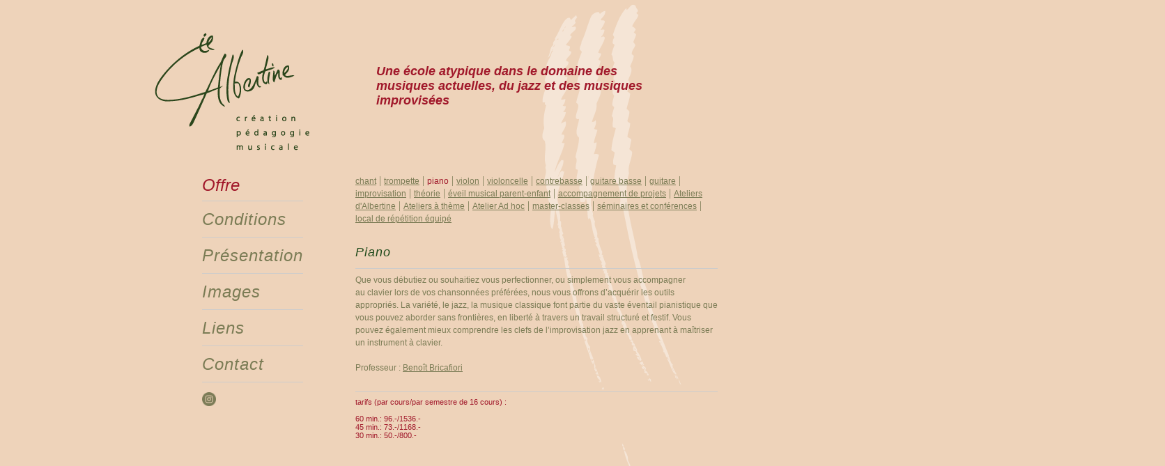

--- FILE ---
content_type: text/html
request_url: http://compagnie-albertine.ch/piano.html
body_size: 7573
content:
<!DOCTYPE html PUBLIC "-//W3C//DTD XHTML 1.0 Strict//EN" "http://www.w3.org/TR/xhtml1/DTD/xhtml1-strict.dtd">
<html xmlns="http://www.w3.org/1999/xhtml">
	<head>
		<meta http-equiv="content-type" content="text/html;charset=utf-8" />
		<title>Compagnie Albertine - Une école atypique dans le domaine des musiques actuelles, du jazz et  des musiques improvisées | Piano</title>
		<link rel="stylesheet" href="css/style.css">
		
	</head>
<script type="text/javascript">
<!--
function MM_swapImgRestore() { //v3.0
  var i,x,a=document.MM_sr; for(i=0;a&&i<a.length&&(x=a[i])&&x.oSrc;i++) x.src=x.oSrc;
}
function MM_preloadImages() { //v3.0
  var d=document; if(d.images){ if(!d.MM_p) d.MM_p=new Array();
    var i,j=d.MM_p.length,a=MM_preloadImages.arguments; for(i=0; i<a.length; i++)
    if (a[i].indexOf("#")!=0){ d.MM_p[j]=new Image; d.MM_p[j++].src=a[i];}}
}

function MM_findObj(n, d) { //v4.01
  var p,i,x;  if(!d) d=document; if((p=n.indexOf("?"))>0&&parent.frames.length) {
    d=parent.frames[n.substring(p+1)].document; n=n.substring(0,p);}
  if(!(x=d[n])&&d.all) x=d.all[n]; for (i=0;!x&&i<d.forms.length;i++) x=d.forms[i][n];
  for(i=0;!x&&d.layers&&i<d.layers.length;i++) x=MM_findObj(n,d.layers[i].document);
  if(!x && d.getElementById) x=d.getElementById(n); return x;
}

function MM_swapImage() { //v3.0
  var i,j=0,x,a=MM_swapImage.arguments; document.MM_sr=new Array; for(i=0;i<(a.length-2);i+=3)
   if ((x=MM_findObj(a[i]))!=null){document.MM_sr[j++]=x; if(!x.oSrc) x.oSrc=x.src; x.src=a[i+2];}
}
//-->
</script>    <script type="text/javascript">
		var gaJsHost = (("https:" == document.location.protocol) ? "https://ssl." : "http://www.");
		document.write(unescape("%3Cscript src='" + gaJsHost + "google-analytics.com/ga.js' type='text/javascript'%3E%3C/script%3E"));
		</script>
		<script type="text/javascript">
		try {
		var pageTracker = _gat._getTracker("UA-1655751-5");
		pageTracker._trackPageview();
		} catch(err) {}
	</script>
    
    <script language="JavaScript">
<!-- Hide from old browsers


var a = Math.random() + ""
var rand1 = a.charAt(5)
quotes = new Array
quotes[1] = "Une école atypique dans le domaine des musiques actuelles, du jazz et des musiques improvisées"
quotes[2] = "La Compagnie Albertine… <br> un lien unique entre vous et la musique"
quotes[3] = "Apprendre, Reprendre, Se perfectionner"
quotes[4] = "Notre objectif est de vous amener, à votre rythme et quel que soit votre niveau de départ, au meilleur de ce que vous pouvez réaliser… &nbsp;&nbsp;&nbsp; … et au-delà"
quotes[5] = "Amateur, Professionnel, Institution <br>  Lausanne, Suisse romande, France voisine"
quotes[6] = "Une école atypique dans le domaine des musiques actuelles, du jazz et des musiques improvisées"
quotes[7] = "La Compagnie Albertine… <br> un lien unique entre vous et la musique"
quotes[8] = "Apprendre, Reprendre, Se perfectionner"
quotes[9] = "Notre objectif est de vous amener, à votre rythme et quel que soit votre niveau de départ, au meilleur de ce que vous pouvez réaliser… &nbsp;&nbsp;&nbsp; … et au-delà"
quotes[0] = "Amateur, Professionnel, Institution <br> Lausanne, Suisse romande, France voisine"
var quote = quotes[rand1]
// -- End Hiding Here -->
</script>
    
	<body onLoad="affiche(), MM_preloadImages('images/conditions_over.gif','images/offre_over.gif','images/contact_over.gif','images/liens_over.gif')">	
<div class="content">
        <div class="logo">
                <a href="index.html"><img src="images/logo_color.gif" alt="logo_color" width="222" height="169" border="0"/></a> </div>
<div class="symbole1"> <img src="images/03_piano.gif" alt="symbbole chant" width="222" height="695" border="0"/> </div>

  
  
  
        										<!-- ICI SE TROUVE LE MENU PRINCIPAL DE LA PAGE -->
               <header>
<nav>
<span class="Style3">Offre</span><br />
<hr />
<a class="menu" href="conditions.html">Conditions</a><br />
<hr />
<a class="menu" href="presentation.html">Présentation</a><br />
<hr />
<a class="menu" href="images.html">Images</a><br />
<hr />
<!--<a class="menu" href="">Actualité</a><br />-->
<a class="menu" href="Lart.html">Liens</a><br />
<hr />
<a class="menu" href="contact.html">Contact</a><br />
<hr/>
<a class ="menu" href="https://www.instagram.com/lacompagniealbertine/"><img src="images/instagram-compagniealbertinee.png" alt="instagram_compagniealbertine"width="20" height="20"/></a>

<!--<a class="menu" href="https://www.facebook.com/pages/Compagnie-Albertine/422934524527976"><img src="fb_icon_325x325.png" width="20px" /></a>-->


</header>


            <div class="accroche">
			  <p><span class="ca-texte-web-rouge-ouverture">

<script language="JavaScript">
<!-- Hide this script from old browsers --
document.write(quote)
// -- End Hiding Here -->
</script>

			</span></p>
	  	  </div>
          
          
          
<div id="contenu">
        

<a href="chant.html">chant</a>

<span class="Style1">|</span>

<a href="trompette.html">trompette</a>

<span class="Style1">|</span> 

<span class="Style2">piano</span>

<span class="Style1">|</span> 

<a href="violon.html">violon</a>

<span class="Style1">|</span>  

<a href="violoncelle.html">violoncelle</a> 

<span class="Style1">|</span> 

<a href="contrebasse.html">contrebasse</a> 

<span class="Style1">|</span> 

<a href="guitarebasse.html">guitare basse</a> 

<span class="Style1">|</span> 

<a href="guitare.html">guitare</a> 

<span class="Style1">|</span> 

<a href="improvisation.html">improvisation</a> 

<span class="Style1">|</span> 

<a href="theorie.html">théorie</a> 

<span class="Style1">|</span> 

<a href="eveil.html">éveil musical parent-enfant</a> 

<span class="Style1">|</span> 

<a href="projet.html">accompagnement de projets</a> 

<span class="Style1">|</span> 

<a href="atelieralbertine.html">Ateliers d'Albertine</a>

<span class="Style1">|</span>

<a href="theme.html">Ateliers à thème</a>

<span class="Style1">|</span>

<a href="adhoc.html">Atelier Ad hoc</a>

<span class="Style1">|</span>

<a href="master-class.html">master-classes</a>

<span class="Style1">|</span>

<a href="seminaire.html">séminaires et conférences</a>

<span class="Style1">|</span> 

<a href="local.html">local de répétition équipé</a>





									<!-- POUR AJOUTER UNE PAGE A FAIRE LE LIENS ICI ET A DUPLIQUER SUR TOUTES LES AUTRES PAGES CONCERNEES

<span class="Style1">|</span> 

<a href="NOM DE LA PAGE.html">TITRE DE LA PAGE</a>-->









 <br /><br />
       <div class="paragraphe02">
            
         <span class="paragraphe01"><span class="ca-texte-web-vert"><h1>Piano</h1>
<hr />
     <span class="ca-texte-web-vert">
Que vous débutiez</a> ou souhaitiez vous perfectionner, ou simplement vous accompagner <br />
au clavier lors de vos chansonnées préférées, nous vous offrons d’acquérir les outils appropriés.

La variété, le jazz, la musique classique font partie du vaste éventail pianistique que vous pouvez aborder sans frontières, en liberté à travers un travail structuré et festif.

Vous pouvez également mieux comprendre les clefs de l’improvisation jazz en apprenant
à maîtriser un instrument à clavier.

 <br /><br />
    Professeur : <a href="benoit.html">Benoît Bricafiori</a>
    <br /><br />
</span></div>
<hr />
            <div class="paragraphe03"><span class="ca-texte-web-rouge">
 tarifs (par cours/par semestre de 16 cours) :	<br />	<br />
    60 min.:	96.-/1536.-		<br />
    45 min.:	73.-/1168.-		<br />
   30 min.:	 50.-/800.-	

</span></div>      
                  
    </div>                
</body>
</html>


--- FILE ---
content_type: text/css
request_url: http://compagnie-albertine.ch/css/style.css
body_size: 10086
content:
@charset "UTF-8";
/* CSS Document */
body {
				margin:0px;
				background-color:#eed3ba;
				
			}
			
			#contenu {
		width:520px;
		padding-bottom:80px;
		margin-top:250px;
		margin-left:320px;
		z-index:1;
		float:none;

	}
	
	
			#contenu00 {
		width:520px;
		padding-bottom:30px;
		padding-left:72px;
		
		z-index:1;
		
	}
			
			
			
			.content {
				position:absolute;
				left: 50%;
				margin-top: 0px;
				margin-left: -450px;
				width:900px;
				border: none;
				visibility:visible;
				
			}
			
			
			div.logo {
	top: 47px;
	left: 32px;
	border: none;
	position: absolute;
	z-index: 1;
			}
			div.symbole {
	top: 20px;
	left: 620px;
	border: none;
	position: absolute;
	z-index: -1;
			}
			nav {
	float:left;
	
	
}
			header{
	top: 252px;
	left: 100px;
	width:150px;
	float:left;
	border: none;
	position: absolute;
	z-index:1;
	
	
	
	
			}
			
			div.conditions {
				top: 325px;
				left: 149px;
				border: none;
				position: absolute;
				z-index: 0;
			}
		
					
			div.presentation {
				top: 369px;
				left: 149px;
				border: none;
				position: absolute;
				z-index: 0;
			}
			
			div.liens {
	top: 413px;
	left: 149px;
	border: none;
	position: absolute;
	z-index: 0;
		}
		
			div.contact {
	top: 455px;
	left: 149px;
	border: none;
	position: absolute;
	z-index: 0;
			}

			div.sousnav {
				width:520px;
				left: 364px;
				border: none;
				position: absolute;
			}
			
			
		
		
			
			div.accroche {
			
	left: 350px;
	width: 412px;
	border: none;
	position: absolute;
				margin-top:80px;
				z-index:1;
			}		
	
			
						
			
									
			span.ca-texte-web-rouge {
				font-family: Arial, Verdana, Helvetica, sans-serif;
				font-size: 11px;
				color: #A1192B;
				text-align: left;
				position: absolute;
			}
			span.ca-texte-web-rouge-accroche {
				font-family: Arial, Verdana, Helvetica, sans-serif;
				font-size: 11px;
				font-style: italic;
				font-weight: bold;
				color: #A1192B;
				text-align: left;
				position: absolute;
			}
			span.ca-texte-web-rouge-ouverture {
				font-family: Arial, Verdana, Helvetica, sans-serif;
				font-size: 18px;
				font-weight: bold;
				font-style:	italic;
				color: #A1192B;
				text-align: left;
				position: absolute;
			}
			span.ca-texte-web-vert {
	font-family: Arial, Verdana, Helvetica, sans-serif;
	font-size: 12px;
	color: #7B7C55;
	text-align: left;
	
	
			}
			span.ca-texte-web-vert-baseline {
				font-family: Arial, Verdana, Helvetica, sans-serif;
				font-size: 12px;
				font-style: italic;
				font-weight: bold;
				color: #2C4724;
				text-align: left;
				position: absolute;
			}
			span.ca-titres-vert {	
				font-family: Arial, Verdana, Helvetica, sans-serif;
				font-size: 24px;
				font-style: italic;
				font-weight: bold;
				color: #2C4724;
				text-align: left;
				position: absolute;
			}
			b {
				font-family: Arial, Verdana, Helvetica, sans-serif;
				font-size: 12px;
				font-style: italic;
				font-weight: bold;
				color: #2C4724;
				text-align: left;
			}
			
			a {
				font-family: Arial, Verdana, Helvetica, sans-serif;
				font-size: 12px;
				color: #7B7C55;
				text-align: left;
			}
			
				p.active {
				font-family: Arial, Verdana, Helvetica, sans-serif;
				font-size: 12px;
				color: #A1192B;
				text-align: left;
			}
			
			
			a:hover {
				font-family: Arial, Verdana, Helvetica, sans-serif;
				font-size: 12px;
				color: #A1192B;
				text-align: left;
			}
			.Style1 {color: #7B7C55}
			.Style2 {
			font-family: Arial, Verdana, Helvetica, sans-serif;
							font-size: 12px;
							color: #A1192B;
			}	
			
			
			.Style3 {
			font-family: Arial, Verdana, Helvetica, sans-serif;
							font-size: 24px;
							font-style:italic;
							color: #A1192B;
			}	
			
			
					
div.symbole1 {
	
	width:100%;
	border: none;
	position: absolute;
	z-index: -1;
}
		
	
	
		#contenu00 {
		width:520px;
		
		margin-left:250px;
	}
		



	.Style1 {
		color: #7B7C55
		}
			.Style2 {
			font-family: Arial, Verdana, Helvetica, sans-serif;
							font-size: 12px;
							color: #A1192B;
			}			

		
		
		
		div.symbole {
	top: 20px;
	left: 590px;
	border: none;
	position: absolute;
	z-index: -1;
}
div.symbole1 {
	top: -1px;
	left: 582px;
	border: none;

	z-index: -1;
	height: 463px;
}
div.symbole11 {
	top: 23px;
	left: 593px;
	border: none;
	position: absolute;
	z-index: -1;
}
		
		/*MENU STYLE*/
		
a.menu {
	font-size: 24px;
	text-decoration: none;
	font-family: "Myriad Pro", aril, sans-serif;
	font-style: italic;
	font-weight: lighter;
	letter-spacing: 1px;
	line-height: 35px;
}
h1 {
	font-family: "Myriad Pro", aril, sans-serif;
	font-size: 18px;
	color:#204a1b;
	font-style: italic;
	font-weight: lighter;
	letter-spacing: 1px;
	
}




h2 {
	font-family: "Myriad Pro", aril, sans-serif;
	font-size: 16px;
	color:#204a1b;
	font-style: italic;
	font-weight: lighter;
	letter-spacing: 1px;
	
}




p {
	font-family: Arial, Helvetica, sans-serif;
	font-size: 12px;
	
	color:#797f53;
}

hr {
	height: 1px; /*Une hauteur qui d�finira la graisse*/
	background-color: #03C; /*Un fond de couleur au choix*/
	border: none;	
}


		ul  {
	font-family: Arial, Verdana, Helvetica, sans-serif;
	font-size: 12px;
	color: #7B7C55;
	text-align: left;
	position: absolute;
	width: 400px;
	
			}			
.champdetxt {
	left: 90px;
	width: 252px;
	position: absolute;
}
.champdetxtNPA {
	left: 90px;
	width: 57px;
	position: absolute;
}
.ville {
	position: absolute;
	left: 161px;
	top: 116px;
	font-family: Verdana, Arial, Helvetica, sans-serif;
	font-size: 11px;
	font-style: normal;
	color: #7B7C55;
	height: 26px;
	width: 289px;
	z-index: 1;
}
.btEnvoyer {
	position: absolute;
	left: 90px;
	top: 250px;
	font-family: Verdana, Arial, Helvetica, sans-serif;
	font-size: 11px;
	font-style: normal;
	color: #000000;
}









   #wrapper{
            padding: 20px;
            max-width: 1024px;
            width: 100%;
            margin: auto;
        }

      

        label{
            color: white;
        }

        /*custom overlay gradient */

        .tg-placeHolder{
            /*background: linear-gradient(135deg, #ffffff 0%, #cccccc 100%);*/
            background: #000;
        }

        .tg-overlay {
            background: linear-gradient(135deg, rgba(0, 0, 0, 0.78) 0%, rgba(0, 0, 0, 0.60) 100%);
        }

        /*
        .tg-placeHolder{
            background: linear-gradient(135deg, #13171a 0%, #383d40 100%);
        }

        .tg-overlay {
            background: linear-gradient(135deg, rgba(130, 130, 130, 0.9) 0%, rgba(119, 138, 150, 0.9) 100%);
        }
*/


        /******** DEMO SWITCHER *******/
        #customize {
            color: white;
            text-align: right;
            position: relative;
            margin: auto;
            width: 100%;
            margin-bottom: 120px;
        }

        #customize input, #customize select {
            font-size: 15px;
            margin: 3px;
            padding: 4px 4px 4px 8px;
            border: 1px solid rgba(38, 41, 43, 0.44);
            color:#fff;
            background-color: rgba(0, 0, 0, 0.2);
            border-radius: 4px;
        }

        #customize select {
            margin: 0;
            outline: none;
            -webkit-appearance: none;
            -moz-appearance: none;
            -ms-appearance: none;
            -o-appearance: none;
            appearance: none;
            vertical-align: middle;
        }

        #customize label {
            font-size: 13px;
            margin: 3px 0;
            padding: 3px 10px 3px 0;
            /*width: 160px;*/
            display: inline-block;
            text-align: left;
            text-transform: uppercase;
            font-weight: 500;
        }

    hr {
	background-color:#CCC;
}
.petit {
	font-size: 12px;
}


img.marge {
	margin-left:15px;
}


#colonne01 {
	width:220px;
	margin-left:5px;
	margin-right:5px;
	margin-top:2px;
	float:left;
}


#colonne02 {
	width:220px;
	margin-left:5px;
	margin-right:5px;
	margin-top:2px;
	float:left;
}



ul.contact {
	margin-top:-25px;
}


a.none {
	text-decoration:none;
}

li.contact {
	font-family: Arial, Verdana, Helvetica, sans-serif;
	font-size: 12px;
	color: #7B7C55;
	text-align: left;
	position: absolute;
	width: 180px;
}







* {
  -moz-box-sizing: border-box;
  box-sizing: border-box;
}

label[for] { cursor: pointer; }

input[type="checkbox"] { display: none; }


.lightbox {
  width: 100%;
  position: fixed;
  top: 0;
  left: 0;
  min-height: 100%;
  z-index: 1;
  overflow: auto;
  -webkit-transform: scale(0);
  -ms-transform: scale(0);
  transform: scale(0);
  -webkit-transition: -webkit-transform .75s ease-out;
  transition: transform .75s ease-out;
}

.lightbox img {
  position: fixed;
  top: 50%;
  left: 50%;
  -webkit-transform: translate(-50%, -50%);
  -ms-transform: translate(-50%, -50%);
  transform: translate(-50%, -50%);
  max-width: 96%;
  max-height: 96%;
  box-shadow: 0 2px 8px rgba(0, 0, 0, 0.25);
}

input[type="checkbox"]:checked + .lightbox {
  -webkit-transform: scale(1);
  -ms-transform: scale(1);
  transform: scale(1);
}

input[type="checkbox"]:checked ~ .grid { opacity: .125; }

.grid {
  width: 500px;
  top: 0;
  left: 0;
  height: 100%;
  z-index: 0;
  display: -webkit-flex;
  display: -ms-flexbox;
  display: flex;
  -webkit-flex-wrap: wrap;
  -ms-flex-wrap: wrap;
  flex-wrap: wrap;
  -webkit-align-items: flex-start;
  -ms-flex-align: start;
  align-items: flex-start;
  -webkit-align-content: flex-start;
  -ms-flex-line-pack: start;
  align-content: flex-start;
  padding: 4px;
  overflow: auto;
  text-align: center;
  -webkit-transition: opacity .75s;
  transition: opacity .75s;
}

.grid .grid-item {
  width: 33%;
  display: inline-block;
  padding: 4px;
  opacity: .75;
  -webkit-transition: opacity .5s;
  transition: opacity .5s;
}

.grid .grid-item:hover { opacity: 1; }
@media screen and (max-width: 1024px) {

.grid .grid-item { width: 50%; }
}
@media screen and (max-width: 480px) {

.grid .grid-item { width: 100%; }
}

.grid img {
  max-width: 100%;
  max-height: 100%;
  box-shadow: 0 2px 8px rgba(0, 0, 0, 0.25);
}
</style>